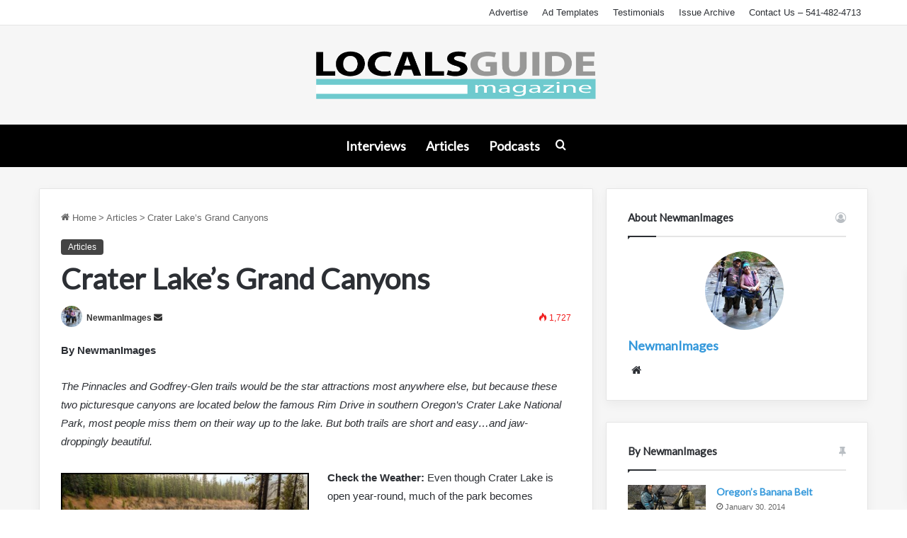

--- FILE ---
content_type: text/html; charset=UTF-8
request_url: http://ashland.oregon.localsguide.com/crater-lakes-grand-canyons
body_size: 18931
content:
<!DOCTYPE html><html lang="en-US" class="" data-skin="light"><head><meta charset="UTF-8" /><link rel="profile" href="https://gmpg.org/xfn/11" /><title>Crater Lake’s Grand Canyons &#8211; Ashland Oregon LocalsGuide</title><meta http-equiv='x-dns-prefetch-control' content='on'><link rel='dns-prefetch' href='//cdnjs.cloudflare.com' /><link rel='dns-prefetch' href='//ajax.googleapis.com' /><link rel='dns-prefetch' href='//fonts.googleapis.com' /><link rel='dns-prefetch' href='//fonts.gstatic.com' /><link rel='dns-prefetch' href='//s.gravatar.com' /><link rel='dns-prefetch' href='//www.google-analytics.com' /><link rel='preload' as='script' href='https://ajax.googleapis.com/ajax/libs/webfont/1/webfont.js'><meta name='robots' content='max-image-preview:large' /><style>img:is([sizes="auto" i], [sizes^="auto," i]) { contain-intrinsic-size: 3000px 1500px }</style><link rel="alternate" type="application/rss+xml" title="Ashland Oregon LocalsGuide &raquo; Feed" href="http://ashland.oregon.localsguide.com/feed" /><link rel="alternate" type="application/rss+xml" title="Ashland Oregon LocalsGuide &raquo; Comments Feed" href="http://ashland.oregon.localsguide.com/comments/feed" /><style type="text/css">:root{
			
					--main-nav-background: #1f2024;
					--main-nav-secondry-background: rgba(0,0,0,0.2);
					--main-nav-primary-color: #0088ff;
					--main-nav-contrast-primary-color: #FFFFFF;
					--main-nav-text-color: #FFFFFF;
					--main-nav-secondry-text-color: rgba(225,255,255,0.5);
					--main-nav-main-border-color: rgba(255,255,255,0.07);
					--main-nav-secondry-border-color: rgba(255,255,255,0.04);
				
			}</style><meta name="viewport" content="width=device-width, initial-scale=1.0" /><link data-minify="1" rel='stylesheet' id='dashicons-css' href='http://ashland.oregon.localsguide.com/wp-content/cache/min/1/wp-includes/css/dashicons.min.css?ver=1769216176' type='text/css' media='all' /><link data-minify="1" rel='stylesheet' id='post-views-counter-frontend-css' href='http://ashland.oregon.localsguide.com/wp-content/cache/autoptimize/css/autoptimize_single_58ba31c7bf3c2d9a75727fecd7ce745f.css?ver=1769216176' type='text/css' media='all' /><style id='wp-emoji-styles-inline-css' type='text/css'>img.wp-smiley, img.emoji {
		display: inline !important;
		border: none !important;
		box-shadow: none !important;
		height: 1em !important;
		width: 1em !important;
		margin: 0 0.07em !important;
		vertical-align: -0.1em !important;
		background: none !important;
		padding: 0 !important;
	}</style><style id='global-styles-inline-css' type='text/css'>:root{--wp--preset--aspect-ratio--square: 1;--wp--preset--aspect-ratio--4-3: 4/3;--wp--preset--aspect-ratio--3-4: 3/4;--wp--preset--aspect-ratio--3-2: 3/2;--wp--preset--aspect-ratio--2-3: 2/3;--wp--preset--aspect-ratio--16-9: 16/9;--wp--preset--aspect-ratio--9-16: 9/16;--wp--preset--color--black: #000000;--wp--preset--color--cyan-bluish-gray: #abb8c3;--wp--preset--color--white: #ffffff;--wp--preset--color--pale-pink: #f78da7;--wp--preset--color--vivid-red: #cf2e2e;--wp--preset--color--luminous-vivid-orange: #ff6900;--wp--preset--color--luminous-vivid-amber: #fcb900;--wp--preset--color--light-green-cyan: #7bdcb5;--wp--preset--color--vivid-green-cyan: #00d084;--wp--preset--color--pale-cyan-blue: #8ed1fc;--wp--preset--color--vivid-cyan-blue: #0693e3;--wp--preset--color--vivid-purple: #9b51e0;--wp--preset--gradient--vivid-cyan-blue-to-vivid-purple: linear-gradient(135deg,rgba(6,147,227,1) 0%,rgb(155,81,224) 100%);--wp--preset--gradient--light-green-cyan-to-vivid-green-cyan: linear-gradient(135deg,rgb(122,220,180) 0%,rgb(0,208,130) 100%);--wp--preset--gradient--luminous-vivid-amber-to-luminous-vivid-orange: linear-gradient(135deg,rgba(252,185,0,1) 0%,rgba(255,105,0,1) 100%);--wp--preset--gradient--luminous-vivid-orange-to-vivid-red: linear-gradient(135deg,rgba(255,105,0,1) 0%,rgb(207,46,46) 100%);--wp--preset--gradient--very-light-gray-to-cyan-bluish-gray: linear-gradient(135deg,rgb(238,238,238) 0%,rgb(169,184,195) 100%);--wp--preset--gradient--cool-to-warm-spectrum: linear-gradient(135deg,rgb(74,234,220) 0%,rgb(151,120,209) 20%,rgb(207,42,186) 40%,rgb(238,44,130) 60%,rgb(251,105,98) 80%,rgb(254,248,76) 100%);--wp--preset--gradient--blush-light-purple: linear-gradient(135deg,rgb(255,206,236) 0%,rgb(152,150,240) 100%);--wp--preset--gradient--blush-bordeaux: linear-gradient(135deg,rgb(254,205,165) 0%,rgb(254,45,45) 50%,rgb(107,0,62) 100%);--wp--preset--gradient--luminous-dusk: linear-gradient(135deg,rgb(255,203,112) 0%,rgb(199,81,192) 50%,rgb(65,88,208) 100%);--wp--preset--gradient--pale-ocean: linear-gradient(135deg,rgb(255,245,203) 0%,rgb(182,227,212) 50%,rgb(51,167,181) 100%);--wp--preset--gradient--electric-grass: linear-gradient(135deg,rgb(202,248,128) 0%,rgb(113,206,126) 100%);--wp--preset--gradient--midnight: linear-gradient(135deg,rgb(2,3,129) 0%,rgb(40,116,252) 100%);--wp--preset--font-size--small: 13px;--wp--preset--font-size--medium: 20px;--wp--preset--font-size--large: 36px;--wp--preset--font-size--x-large: 42px;--wp--preset--spacing--20: 0.44rem;--wp--preset--spacing--30: 0.67rem;--wp--preset--spacing--40: 1rem;--wp--preset--spacing--50: 1.5rem;--wp--preset--spacing--60: 2.25rem;--wp--preset--spacing--70: 3.38rem;--wp--preset--spacing--80: 5.06rem;--wp--preset--shadow--natural: 6px 6px 9px rgba(0, 0, 0, 0.2);--wp--preset--shadow--deep: 12px 12px 50px rgba(0, 0, 0, 0.4);--wp--preset--shadow--sharp: 6px 6px 0px rgba(0, 0, 0, 0.2);--wp--preset--shadow--outlined: 6px 6px 0px -3px rgba(255, 255, 255, 1), 6px 6px rgba(0, 0, 0, 1);--wp--preset--shadow--crisp: 6px 6px 0px rgba(0, 0, 0, 1);}:where(.is-layout-flex){gap: 0.5em;}:where(.is-layout-grid){gap: 0.5em;}body .is-layout-flex{display: flex;}.is-layout-flex{flex-wrap: wrap;align-items: center;}.is-layout-flex > :is(*, div){margin: 0;}body .is-layout-grid{display: grid;}.is-layout-grid > :is(*, div){margin: 0;}:where(.wp-block-columns.is-layout-flex){gap: 2em;}:where(.wp-block-columns.is-layout-grid){gap: 2em;}:where(.wp-block-post-template.is-layout-flex){gap: 1.25em;}:where(.wp-block-post-template.is-layout-grid){gap: 1.25em;}.has-black-color{color: var(--wp--preset--color--black) !important;}.has-cyan-bluish-gray-color{color: var(--wp--preset--color--cyan-bluish-gray) !important;}.has-white-color{color: var(--wp--preset--color--white) !important;}.has-pale-pink-color{color: var(--wp--preset--color--pale-pink) !important;}.has-vivid-red-color{color: var(--wp--preset--color--vivid-red) !important;}.has-luminous-vivid-orange-color{color: var(--wp--preset--color--luminous-vivid-orange) !important;}.has-luminous-vivid-amber-color{color: var(--wp--preset--color--luminous-vivid-amber) !important;}.has-light-green-cyan-color{color: var(--wp--preset--color--light-green-cyan) !important;}.has-vivid-green-cyan-color{color: var(--wp--preset--color--vivid-green-cyan) !important;}.has-pale-cyan-blue-color{color: var(--wp--preset--color--pale-cyan-blue) !important;}.has-vivid-cyan-blue-color{color: var(--wp--preset--color--vivid-cyan-blue) !important;}.has-vivid-purple-color{color: var(--wp--preset--color--vivid-purple) !important;}.has-black-background-color{background-color: var(--wp--preset--color--black) !important;}.has-cyan-bluish-gray-background-color{background-color: var(--wp--preset--color--cyan-bluish-gray) !important;}.has-white-background-color{background-color: var(--wp--preset--color--white) !important;}.has-pale-pink-background-color{background-color: var(--wp--preset--color--pale-pink) !important;}.has-vivid-red-background-color{background-color: var(--wp--preset--color--vivid-red) !important;}.has-luminous-vivid-orange-background-color{background-color: var(--wp--preset--color--luminous-vivid-orange) !important;}.has-luminous-vivid-amber-background-color{background-color: var(--wp--preset--color--luminous-vivid-amber) !important;}.has-light-green-cyan-background-color{background-color: var(--wp--preset--color--light-green-cyan) !important;}.has-vivid-green-cyan-background-color{background-color: var(--wp--preset--color--vivid-green-cyan) !important;}.has-pale-cyan-blue-background-color{background-color: var(--wp--preset--color--pale-cyan-blue) !important;}.has-vivid-cyan-blue-background-color{background-color: var(--wp--preset--color--vivid-cyan-blue) !important;}.has-vivid-purple-background-color{background-color: var(--wp--preset--color--vivid-purple) !important;}.has-black-border-color{border-color: var(--wp--preset--color--black) !important;}.has-cyan-bluish-gray-border-color{border-color: var(--wp--preset--color--cyan-bluish-gray) !important;}.has-white-border-color{border-color: var(--wp--preset--color--white) !important;}.has-pale-pink-border-color{border-color: var(--wp--preset--color--pale-pink) !important;}.has-vivid-red-border-color{border-color: var(--wp--preset--color--vivid-red) !important;}.has-luminous-vivid-orange-border-color{border-color: var(--wp--preset--color--luminous-vivid-orange) !important;}.has-luminous-vivid-amber-border-color{border-color: var(--wp--preset--color--luminous-vivid-amber) !important;}.has-light-green-cyan-border-color{border-color: var(--wp--preset--color--light-green-cyan) !important;}.has-vivid-green-cyan-border-color{border-color: var(--wp--preset--color--vivid-green-cyan) !important;}.has-pale-cyan-blue-border-color{border-color: var(--wp--preset--color--pale-cyan-blue) !important;}.has-vivid-cyan-blue-border-color{border-color: var(--wp--preset--color--vivid-cyan-blue) !important;}.has-vivid-purple-border-color{border-color: var(--wp--preset--color--vivid-purple) !important;}.has-vivid-cyan-blue-to-vivid-purple-gradient-background{background: var(--wp--preset--gradient--vivid-cyan-blue-to-vivid-purple) !important;}.has-light-green-cyan-to-vivid-green-cyan-gradient-background{background: var(--wp--preset--gradient--light-green-cyan-to-vivid-green-cyan) !important;}.has-luminous-vivid-amber-to-luminous-vivid-orange-gradient-background{background: var(--wp--preset--gradient--luminous-vivid-amber-to-luminous-vivid-orange) !important;}.has-luminous-vivid-orange-to-vivid-red-gradient-background{background: var(--wp--preset--gradient--luminous-vivid-orange-to-vivid-red) !important;}.has-very-light-gray-to-cyan-bluish-gray-gradient-background{background: var(--wp--preset--gradient--very-light-gray-to-cyan-bluish-gray) !important;}.has-cool-to-warm-spectrum-gradient-background{background: var(--wp--preset--gradient--cool-to-warm-spectrum) !important;}.has-blush-light-purple-gradient-background{background: var(--wp--preset--gradient--blush-light-purple) !important;}.has-blush-bordeaux-gradient-background{background: var(--wp--preset--gradient--blush-bordeaux) !important;}.has-luminous-dusk-gradient-background{background: var(--wp--preset--gradient--luminous-dusk) !important;}.has-pale-ocean-gradient-background{background: var(--wp--preset--gradient--pale-ocean) !important;}.has-electric-grass-gradient-background{background: var(--wp--preset--gradient--electric-grass) !important;}.has-midnight-gradient-background{background: var(--wp--preset--gradient--midnight) !important;}.has-small-font-size{font-size: var(--wp--preset--font-size--small) !important;}.has-medium-font-size{font-size: var(--wp--preset--font-size--medium) !important;}.has-large-font-size{font-size: var(--wp--preset--font-size--large) !important;}.has-x-large-font-size{font-size: var(--wp--preset--font-size--x-large) !important;}
:where(.wp-block-post-template.is-layout-flex){gap: 1.25em;}:where(.wp-block-post-template.is-layout-grid){gap: 1.25em;}
:where(.wp-block-columns.is-layout-flex){gap: 2em;}:where(.wp-block-columns.is-layout-grid){gap: 2em;}
:root :where(.wp-block-pullquote){font-size: 1.5em;line-height: 1.6;}</style><link rel='stylesheet' id='tie-css-base-css' href='http://ashland.oregon.localsguide.com/wp-content/themes/jannah/assets/css/base.min.css?ver=6.2.0' type='text/css' media='all' /><link rel='stylesheet' id='tie-css-styles-css' href='http://ashland.oregon.localsguide.com/wp-content/themes/jannah/assets/css/style.min.css?ver=6.2.0' type='text/css' media='all' /><link rel='stylesheet' id='tie-css-widgets-css' href='http://ashland.oregon.localsguide.com/wp-content/themes/jannah/assets/css/widgets.min.css?ver=6.2.0' type='text/css' media='all' /><link data-minify="1" rel='stylesheet' id='tie-css-helpers-css' href='http://ashland.oregon.localsguide.com/wp-content/cache/min/1/wp-content/themes/jannah/assets/css/helpers.min.css?ver=1769216176' type='text/css' media='all' /><link data-minify="1" rel='stylesheet' id='tie-fontawesome5-css' href='http://ashland.oregon.localsguide.com/wp-content/cache/autoptimize/css/autoptimize_single_eb4609200684e9d98c77a8e6e20024f5.css?ver=1769216176' type='text/css' media='all' /><link data-minify="1" rel='stylesheet' id='tie-css-ilightbox-css' href='http://ashland.oregon.localsguide.com/wp-content/cache/autoptimize/css/autoptimize_single_2473551759595d5498bcc5d48f10d7c1.css?ver=1769216176' type='text/css' media='all' /><link rel='stylesheet' id='tie-css-shortcodes-css' href='http://ashland.oregon.localsguide.com/wp-content/themes/jannah/assets/css/plugins/shortcodes.min.css?ver=6.2.0' type='text/css' media='all' /><link rel='stylesheet' id='tie-css-single-css' href='http://ashland.oregon.localsguide.com/wp-content/themes/jannah/assets/css/single.min.css?ver=6.2.0' type='text/css' media='all' /><link rel='stylesheet' id='tie-css-print-css' href='http://ashland.oregon.localsguide.com/wp-content/cache/autoptimize/css/autoptimize_single_709890adda466323ed449c6d2542a4bc.css?ver=6.2.0' type='text/css' media='print' /><link data-minify="1" rel='stylesheet' id='sib-front-css-css' href='http://ashland.oregon.localsguide.com/wp-content/cache/autoptimize/css/autoptimize_single_2751d5d2e82971ff97dc2157f5a29376.css?ver=1769216176' type='text/css' media='all' /><style id='sib-front-css-inline-css' type='text/css'>.wf-active .logo-text,.wf-active h1,.wf-active h2,.wf-active h3,.wf-active h4,.wf-active h5,.wf-active h6,.wf-active .the-subtitle{font-family: 'Lato';}.wf-active #main-nav .main-menu > ul > li > a{font-family: 'Lato';}#main-nav .main-menu > ul > li > a{font-size: 18px;}#tie-body{background-color: #ffffff;}:root:root{--brand-color: #444444;--dark-brand-color: #121212;--bright-color: #FFFFFF;--base-color: #2c2f34;}#reading-position-indicator{box-shadow: 0 0 10px rgba( 68,68,68,0.7);}:root:root{--brand-color: #444444;--dark-brand-color: #121212;--bright-color: #FFFFFF;--base-color: #2c2f34;}#reading-position-indicator{box-shadow: 0 0 10px rgba( 68,68,68,0.7);}.tie-weather-widget.widget,.container-wrapper{box-shadow: 0 5px 15px 0 rgba(0,0,0,0.05);}.dark-skin .tie-weather-widget.widget,.dark-skin .container-wrapper{box-shadow: 0 5px 15px 0 rgba(0,0,0,0.2);}.main-slider .slide-bg,.main-slider .slide{background-position: center center;}a,body .entry a,.dark-skin body .entry a,.comment-list .comment-content a{color: #3498db;}a:hover,body .entry a:hover,.dark-skin body .entry a:hover,.comment-list .comment-content a:hover{color: #35bcdd;}#content a:hover{text-decoration: underline !important;}#main-nav,#main-nav .menu-sub-content,#main-nav .comp-sub-menu,#main-nav .guest-btn:not(:hover),#main-nav ul.cats-vertical li a.is-active,#main-nav ul.cats-vertical li a:hover,#autocomplete-suggestions.search-in-main-nav{background-color: #000000;}#main-nav{border-width: 0;}#theme-header #main-nav:not(.fixed-nav){bottom: 0;}#main-nav .icon-basecloud-bg:after{color: #000000;}#autocomplete-suggestions.search-in-main-nav{border-color: rgba(255,255,255,0.07);}.main-nav-boxed #main-nav .main-menu-wrapper{border-width: 0;}#tie-wrapper #theme-header{background-color: #f6f6f6;}#logo.text-logo a,#logo.text-logo a:hover{color: #000000;}@media (max-width: 991px){#tie-wrapper #theme-header .logo-container.fixed-nav{background-color: rgba(246,246,246,0.95);}}@media (max-width: 991px){#tie-wrapper #theme-header .logo-container{background-color: #f6f6f6;}}#tie-container #tie-wrapper,.post-layout-8 #content{background-color: #f6f6f6;}#footer{background-color: #ffffff;}#site-info{background-color: #f6f6f6;}#footer .posts-list-counter .posts-list-items li.widget-post-list:before{border-color: #ffffff;}#footer .timeline-widget a .date:before{border-color: rgba(255,255,255,0.8);}#footer .footer-boxed-widget-area,#footer textarea,#footer input:not([type=submit]),#footer select,#footer code,#footer kbd,#footer pre,#footer samp,#footer .show-more-button,#footer .slider-links .tie-slider-nav span,#footer #wp-calendar,#footer #wp-calendar tbody td,#footer #wp-calendar thead th,#footer .widget.buddypress .item-options a{border-color: rgba(0,0,0,0.1);}#footer .social-statistics-widget .white-bg li.social-icons-item a,#footer .widget_tag_cloud .tagcloud a,#footer .latest-tweets-widget .slider-links .tie-slider-nav span,#footer .widget_layered_nav_filters a{border-color: rgba(0,0,0,0.1);}#footer .social-statistics-widget .white-bg li:before{background: rgba(0,0,0,0.1);}.site-footer #wp-calendar tbody td{background: rgba(0,0,0,0.02);}#footer .white-bg .social-icons-item a span.followers span,#footer .circle-three-cols .social-icons-item a .followers-num,#footer .circle-three-cols .social-icons-item a .followers-name{color: rgba(0,0,0,0.8);}#footer .timeline-widget ul:before,#footer .timeline-widget a:not(:hover) .date:before{background-color: #e1e1e1;}#footer .widget-title,#footer .widget-title a:not(:hover){color: #333333;}#footer,#footer textarea,#footer input:not([type='submit']),#footer select,#footer #wp-calendar tbody,#footer .tie-slider-nav li span:not(:hover),#footer .widget_categories li a:before,#footer .widget_product_categories li a:before,#footer .widget_layered_nav li a:before,#footer .widget_archive li a:before,#footer .widget_nav_menu li a:before,#footer .widget_meta li a:before,#footer .widget_pages li a:before,#footer .widget_recent_entries li a:before,#footer .widget_display_forums li a:before,#footer .widget_display_views li a:before,#footer .widget_rss li a:before,#footer .widget_display_stats dt:before,#footer .subscribe-widget-content h3,#footer .about-author .social-icons a:not(:hover) span{color: #555555;}#footer post-widget-body .meta-item,#footer .post-meta,#footer .stream-title,#footer.dark-skin .timeline-widget .date,#footer .wp-caption .wp-caption-text,#footer .rss-date{color: rgba(85,85,85,0.7);}#footer input::-moz-placeholder{color: #555555;}#footer input:-moz-placeholder{color: #555555;}#footer input:-ms-input-placeholder{color: #555555;}#footer input::-webkit-input-placeholder{color: #555555;}.site-footer.dark-skin a:not(:hover){color: #333333;}.site-footer.dark-skin a:hover,#footer .stars-rating-active,#footer .twitter-icon-wrap span,.block-head-4.magazine2 #footer .tabs li a{color: #f28776;}#footer .circle_bar{stroke: #f28776;}#footer .widget.buddypress .item-options a.selected,#footer .widget.buddypress .item-options a.loading,#footer .tie-slider-nav span:hover,.block-head-4.magazine2 #footer .tabs{border-color: #f28776;}.magazine2:not(.block-head-4) #footer .tabs a:hover,.magazine2:not(.block-head-4) #footer .tabs .active a,.magazine1 #footer .tabs a:hover,.magazine1 #footer .tabs .active a,.block-head-4.magazine2 #footer .tabs.tabs .active a,.block-head-4.magazine2 #footer .tabs > .active a:before,.block-head-4.magazine2 #footer .tabs > li.active:nth-child(n) a:after,#footer .digital-rating-static,#footer .timeline-widget li a:hover .date:before,#footer #wp-calendar #today,#footer .posts-list-counter .posts-list-items li.widget-post-list:before,#footer .cat-counter span,#footer.dark-skin .the-global-title:after,#footer .button,#footer [type='submit'],#footer .spinner > div,#footer .widget.buddypress .item-options a.selected,#footer .widget.buddypress .item-options a.loading,#footer .tie-slider-nav span:hover,#footer .fullwidth-area .tagcloud a:hover{background-color: #f28776;color: #FFFFFF;}.block-head-4.magazine2 #footer .tabs li a:hover{color: #d46958;}.block-head-4.magazine2 #footer .tabs.tabs .active a:hover,#footer .widget.buddypress .item-options a.selected,#footer .widget.buddypress .item-options a.loading,#footer .tie-slider-nav span:hover{color: #FFFFFF !important;}#footer .button:hover,#footer [type='submit']:hover{background-color: #d46958;color: #FFFFFF;}#site-info,#site-info ul.social-icons li a:not(:hover) span{color: #555555;}#footer .site-info a:not(:hover){color: #333333;}#footer .site-info a:hover{color: #000000;}.tie-cat-1771,.tie-cat-item-1771 > span{background-color:#e67e22 !important;color:#FFFFFF !important;}.tie-cat-1771:after{border-top-color:#e67e22 !important;}.tie-cat-1771:hover{background-color:#c86004 !important;}.tie-cat-1771:hover:after{border-top-color:#c86004 !important;}.tie-cat-1779,.tie-cat-item-1779 > span{background-color:#2ecc71 !important;color:#FFFFFF !important;}.tie-cat-1779:after{border-top-color:#2ecc71 !important;}.tie-cat-1779:hover{background-color:#10ae53 !important;}.tie-cat-1779:hover:after{border-top-color:#10ae53 !important;}.tie-cat-1783,.tie-cat-item-1783 > span{background-color:#9b59b6 !important;color:#FFFFFF !important;}.tie-cat-1783:after{border-top-color:#9b59b6 !important;}.tie-cat-1783:hover{background-color:#7d3b98 !important;}.tie-cat-1783:hover:after{border-top-color:#7d3b98 !important;}.tie-cat-1785,.tie-cat-item-1785 > span{background-color:#34495e !important;color:#FFFFFF !important;}.tie-cat-1785:after{border-top-color:#34495e !important;}.tie-cat-1785:hover{background-color:#162b40 !important;}.tie-cat-1785:hover:after{border-top-color:#162b40 !important;}.tie-cat-1787,.tie-cat-item-1787 > span{background-color:#795548 !important;color:#FFFFFF !important;}.tie-cat-1787:after{border-top-color:#795548 !important;}.tie-cat-1787:hover{background-color:#5b372a !important;}.tie-cat-1787:hover:after{border-top-color:#5b372a !important;}.tie-cat-1788,.tie-cat-item-1788 > span{background-color:#4CAF50 !important;color:#FFFFFF !important;}.tie-cat-1788:after{border-top-color:#4CAF50 !important;}.tie-cat-1788:hover{background-color:#2e9132 !important;}.tie-cat-1788:hover:after{border-top-color:#2e9132 !important;}@media (max-width: 991px){.side-aside.dark-skin{background-image: url(https://ashland.oregon.localsguide.com/wp-content/uploads/2021/09/mobile.jpg);background-repeat: no-repeat;background-size: cover; background-attachment: fixed;}}</style> <script defer type="text/javascript" src="http://ashland.oregon.localsguide.com/wp-includes/js/jquery/jquery.min.js?ver=3.7.1" id="jquery-core-js"></script> <script defer type="text/javascript" src="http://ashland.oregon.localsguide.com/wp-includes/js/jquery/jquery-migrate.min.js?ver=3.4.1" id="jquery-migrate-js"></script> <script defer id="sib-front-js-js-extra" src="[data-uri]"></script> <script defer data-minify="1" type="text/javascript" src="http://ashland.oregon.localsguide.com/wp-content/cache/autoptimize/js/autoptimize_single_93846ad42fd94f27a738d8653c2ee2f6.js?ver=1769216176" id="sib-front-js-js"></script> <link rel="https://api.w.org/" href="http://ashland.oregon.localsguide.com/wp-json/" /><link rel="alternate" title="JSON" type="application/json" href="http://ashland.oregon.localsguide.com/wp-json/wp/v2/posts/11702" /><link rel="EditURI" type="application/rsd+xml" title="RSD" href="http://ashland.oregon.localsguide.com/xmlrpc.php?rsd" /><meta name="generator" content="WordPress 6.8.3" /><link rel="canonical" href="http://ashland.oregon.localsguide.com/crater-lakes-grand-canyons" /><link rel='shortlink' href='http://ashland.oregon.localsguide.com/?p=11702' /><link rel="alternate" title="oEmbed (JSON)" type="application/json+oembed" href="http://ashland.oregon.localsguide.com/wp-json/oembed/1.0/embed?url=http%3A%2F%2Fashland.oregon.localsguide.com%2Fcrater-lakes-grand-canyons" /><link rel="alternate" title="oEmbed (XML)" type="text/xml+oembed" href="http://ashland.oregon.localsguide.com/wp-json/oembed/1.0/embed?url=http%3A%2F%2Fashland.oregon.localsguide.com%2Fcrater-lakes-grand-canyons&#038;format=xml" /><meta name="description" content="By NewmanImages The Pinnacles and Godfrey-Glen trails would be the star attractions most anywhere else, but because these two picturesque canyons are" /><meta http-equiv="X-UA-Compatible" content="IE=edge"><meta name="theme-color" content="#f6f6f6" /><script defer data-minify="1" type="text/javascript" src="http://ashland.oregon.localsguide.com/wp-content/cache/autoptimize/js/autoptimize_single_b63584181de92dd23cfca23738e4e306.js?ver=1769216176"></script> <script defer src="[data-uri]"></script><script defer data-minify="1" type="text/javascript" src="http://ashland.oregon.localsguide.com/wp-content/cache/min/1/sdk/1.1/wonderpush-loader.min.js?ver=1769216177"></script> <script defer src="[data-uri]"></script><link rel="icon" href="http://ashland.oregon.localsguide.com/wp-content/uploads/2024/04/cropped-localsguide-logo-32x32.png" sizes="32x32" /><link rel="icon" href="http://ashland.oregon.localsguide.com/wp-content/uploads/2024/04/cropped-localsguide-logo-192x192.png" sizes="192x192" /><link rel="apple-touch-icon" href="http://ashland.oregon.localsguide.com/wp-content/uploads/2024/04/cropped-localsguide-logo-180x180.png" /><meta name="msapplication-TileImage" content="http://ashland.oregon.localsguide.com/wp-content/uploads/2024/04/cropped-localsguide-logo-270x270.png" /><meta name="generator" content="AccelerateWP 3.20.0.3-1.1-32" data-wpr-features="wpr_minify_js wpr_minify_css wpr_desktop wpr_dns_prefetch" /></head><body id="tie-body" class="wp-singular post-template-default single single-post postid-11702 single-format-standard wp-theme-jannah tie-no-js wrapper-has-shadow block-head-1 magazine1 is-thumb-overlay-disabled is-desktop is-header-layout-2 sidebar-right has-sidebar post-layout-2 narrow-title-narrow-media has-mobile-share post-has-toggle hide_share_post_top hide_share_post_bottom"><div data-rocket-location-hash="e5b8de42769b3d7311e4c77717550b26" class="background-overlay"><div data-rocket-location-hash="20f4eca15480f982a53dda1cb4873ede" id="tie-container" class="site tie-container"><div data-rocket-location-hash="3cd18522b647fd3b2d7c4710f4fe6515" id="tie-wrapper"><header id="theme-header" class="theme-header header-layout-2 main-nav-dark main-nav-default-dark main-nav-below no-stream-item top-nav-active top-nav-light top-nav-default-light top-nav-above has-normal-width-logo mobile-header-default"><nav id="top-nav" data-skin="search-in-top-nav" class="has-menu top-nav header-nav live-search-parent" aria-label="Secondary Navigation"><div class="container"><div class="topbar-wrapper"><div class="tie-alignleft"></div><div class="tie-alignright"><div class="top-menu header-menu"><ul id="menu-top-navigation-live" class="menu"><li id="menu-item-40358" class="menu-item menu-item-type-post_type menu-item-object-page menu-item-40358"><a href="http://ashland.oregon.localsguide.com/rate-card">Advertise</a></li><li id="menu-item-40361" class="menu-item menu-item-type-custom menu-item-object-custom menu-item-40361"><a href="https://ashland.oregon.localsguide.com/ad-templates">Ad Templates</a></li><li id="menu-item-6000" class="menu-item menu-item-type-post_type menu-item-object-page menu-item-6000"><a href="http://ashland.oregon.localsguide.com/testimonials">Testimonials</a></li><li id="menu-item-43193" class="menu-item menu-item-type-taxonomy menu-item-object-category menu-item-43193"><a href="http://ashland.oregon.localsguide.com/category/issue-archive">Issue Archive</a></li><li id="menu-item-40374" class="menu-item menu-item-type-post_type menu-item-object-page menu-item-40374"><a href="http://ashland.oregon.localsguide.com/contact-us">Contact Us &#8211; 541-482-4713</a></li></ul></div></div></div></div></nav><div class="container header-container"><div class="tie-row logo-row"><div class="logo-wrapper"><div class="tie-col-md-4 logo-container clearfix"><div id="logo" class="image-logo" style="margin-top: 20px; margin-bottom: 20px;"> <a title="Ashland, Oregon - LocalsGuide" href="http://ashland.oregon.localsguide.com/"> <picture class="tie-logo-default tie-logo-picture"> <source class="tie-logo-source-default tie-logo-source" srcset="https://ashland.oregon.localsguide.com/wp-content/uploads/2021/09/new_locals_guide_logo.png"> <img class="tie-logo-img-default tie-logo-img" src="https://ashland.oregon.localsguide.com/wp-content/uploads/2021/09/new_locals_guide_logo.png" alt="Ashland, Oregon - LocalsGuide" width="300" height="100" style="max-height:100px; width: auto;" /> </picture> </a></div><div id="mobile-header-components-area_2" class="mobile-header-components"><ul class="components"><li class="mobile-component_menu custom-menu-link"><a href="#" id="mobile-menu-icon" class=""><span class="tie-mobile-menu-icon nav-icon is-layout-1"></span><span class="screen-reader-text">Menu</span></a></li></ul></div></div></div></div></div><div class="main-nav-wrapper"><nav id="main-nav" data-skin="search-in-main-nav" class="main-nav header-nav live-search-parent"  aria-label="Primary Navigation"><div class="container"><div class="main-menu-wrapper"><div id="menu-components-wrap"><div class="main-menu main-menu-wrap tie-alignleft"><div id="main-nav-menu" class="main-menu header-menu"><ul id="menu-new-main-live" class="menu"><li id="menu-item-37662" class="menu-item menu-item-type-taxonomy menu-item-object-category menu-item-37662"><a href="http://ashland.oregon.localsguide.com/category/interviews">Interviews</a></li><li id="menu-item-37758" class="menu-item menu-item-type-custom menu-item-object-custom menu-item-37758"><a href="https://ashland.oregon.localsguide.com/category/articles">Articles</a></li><li id="menu-item-38482" class="menu-item menu-item-type-custom menu-item-object-custom menu-item-38482"><a href="https://ashland.oregon.localsguide.com/category/podcasts">Podcasts</a></li></ul></div></div><ul class="components"><li class="search-compact-icon menu-item custom-menu-link"> <a href="#" class="tie-search-trigger"> <span class="tie-icon-search tie-search-icon" aria-hidden="true"></span> <span class="screen-reader-text">Search for</span> </a></li></ul></div></div></div><div data-rocket-location-hash="253f66c078e60c1ff47eb4c31e078dfe" id="reading-position-indicator"></div></nav></div></header><div id="content" class="site-content container"><div id="main-content-row" class="tie-row main-content-row"><div class="main-content tie-col-md-8 tie-col-xs-12" role="main"><article id="the-post" class="container-wrapper post-content tie-standard"><header class="entry-header-outer"><nav id="breadcrumb"><a href="http://ashland.oregon.localsguide.com/"><span class="tie-icon-home" aria-hidden="true"></span> Home</a><em class="delimiter">&gt;</em><a href="http://ashland.oregon.localsguide.com/category/articles">Articles</a><em class="delimiter">&gt;</em><span class="current">Crater Lake’s Grand Canyons</span></nav><script type="application/ld+json">{"@context":"http:\/\/schema.org","@type":"BreadcrumbList","@id":"#Breadcrumb","itemListElement":[{"@type":"ListItem","position":1,"item":{"name":"Home","@id":"http:\/\/ashland.oregon.localsguide.com\/"}},{"@type":"ListItem","position":2,"item":{"name":"Articles","@id":"http:\/\/ashland.oregon.localsguide.com\/category\/articles"}}]}</script> <div class="entry-header"> <span class="post-cat-wrap"><a class="post-cat tie-cat-96" href="http://ashland.oregon.localsguide.com/category/articles">Articles</a></span><h1 class="post-title entry-title"> Crater Lake’s Grand Canyons</h1><div class="single-post-meta post-meta clearfix"><span class="author-meta single-author with-avatars"><span class="meta-item meta-author-wrapper meta-author-2317"> <span class="meta-author-avatar"> <a href="http://ashland.oregon.localsguide.com/author/newmanimages"><img alt='Photo of NewmanImages' src='https://secure.gravatar.com/avatar/a360f7917bf757e6d21fee3f9ede93291d769dcbd4b556053053e875dd00db26?s=140&#038;r=r' srcset='https://secure.gravatar.com/avatar/a360f7917bf757e6d21fee3f9ede93291d769dcbd4b556053053e875dd00db26?s=280&#038;r=r 2x' class='avatar avatar-140 photo' height='140' width='140' decoding='async'/></a> </span> <span class="meta-author"><a href="http://ashland.oregon.localsguide.com/author/newmanimages" class="author-name tie-icon" title="NewmanImages">NewmanImages</a></span> <a href="mailto:jaynomad@hotmail.com" class="author-email-link" target="_blank" rel="nofollow noopener" title="Send an email"> <span class="tie-icon-envelope" aria-hidden="true"></span> <span class="screen-reader-text">Send an email</span> </a> </span></span><div class="tie-alignright"><span class="meta-views meta-item very-hot"><span class="tie-icon-fire" aria-hidden="true"></span> 1,726 </span></div></div></div></header><div class="entry-content entry clearfix"><p><strong>By NewmanImages</strong></p><p><em>The Pinnacles and Godfrey-Glen trails would be the star attractions most anywhere else, but because these two picturesque canyons are located below the famous Rim Drive in southern Oregon&#8217;s Crater Lake National Park, most people miss them on their way up to the lake. But both trails are short and easy…and jaw-droppingly beautiful.</em></p><figure id="attachment_11711" aria-describedby="caption-attachment-11711" style="width: 350px" class="wp-caption alignleft"><a href="http://ashland.oregon.localsguide.com/wp-content/uploads/2013/09/Godfrey-Glen-Trail.jpg" target="_blank" rel="noopener"><img fetchpriority="high" decoding="async" class="size-full wp-image-11711 " style="border: 2px solid black;" alt="Godfrey Glen Trail" src="http://ashland.oregon.localsguide.com/wp-content/uploads/2013/09/Godfrey-Glen-Trail-e1380611497942.jpg" width="350" height="234" srcset="http://ashland.oregon.localsguide.com/wp-content/uploads/2013/09/Godfrey-Glen-Trail-e1380611497942.jpg 350w, http://ashland.oregon.localsguide.com/wp-content/uploads/2013/09/Godfrey-Glen-Trail-e1380611497942-230x154.jpg 230w" sizes="(max-width: 350px) 100vw, 350px" /></a><figcaption id="caption-attachment-11711" class="wp-caption-text">Godfrey Glen</figcaption></figure><p><strong>Check the Weather: </strong>Even though Crater Lake is open year-round, much of the park becomes inaccessible when the first significant snowfall occurs. This usually doesn’t occur until mid-October to early November, but every year is different, so before you go, Google “Current Conditions” at Crater Lake National Park. Check the forecast as well, even if it’s warm and sunny in Ashland, snow could be falling on Crater Lake. But if it’s a nice day up there, set out early so you can hike both trails and drive around the entire lake.</p><p><strong>Godfrey Glen:</strong> Directions to both trails will be handed to you when you pay the entrance fee ($10 per car). If there’s no one in the booth, here are simple directions: The trail head for Godfrey Glen is just over a mile past the south entrance from Highway 62. The one-mile loop trail is accessible until late in the year, but a deep snow can make it tough to hike. It’s mostly level, but be careful along the edges of the high cliffs. (And this dirt trail is wheelchair accessible, with assistance.)</p><figure id="attachment_11712" aria-describedby="caption-attachment-11712" style="width: 234px" class="wp-caption alignright"><a href="http://ashland.oregon.localsguide.com/wp-content/uploads/2013/09/The-Pinnacles.jpg" target="_blank" rel="noopener"><img decoding="async" class="size-full wp-image-11712 " style="border: 2px solid black;" alt="The Pinnacles" src="http://ashland.oregon.localsguide.com/wp-content/uploads/2013/09/The-Pinnacles-e1380611675652.jpg" width="234" height="350" srcset="http://ashland.oregon.localsguide.com/wp-content/uploads/2013/09/The-Pinnacles-e1380611675652.jpg 234w, http://ashland.oregon.localsguide.com/wp-content/uploads/2013/09/The-Pinnacles-e1380611675652-154x230.jpg 154w" sizes="(max-width: 234px) 100vw, 234px" /></a><figcaption id="caption-attachment-11712" class="wp-caption-text">The Pinnacles</figcaption></figure><p><strong><br /> The Pinnacles:</strong> This trail usually closes sometime in October, but if the snows are late, then early November. After hiking Godfrey Glen, you can either drive directly up to Rim Drive, go all the way around the lake and see the Pinnacles on your way back down. Or you can take a shortcut by going right on Rim Drive East about a mile past the Godfrey Glen trail head. If Rim Drive East is closed, so is the Pinnacles trail. If not, drive about eight miles until you reach the Pinnacles Spur Road, then go right and drive six more miles to the road’s end. There’s a viewing platform and a short trail (0.7 miles) that offers several spectacular views of these odd formations.</p><p><strong>The Geology:</strong> Both canyons formed 7,700 years ago when the cataclysmic eruption of Mt. Mazama created Crater Lake. After the mountain exploded, raging rivers of hot ash and lava sliced their way through the landscape. Over time, the lava closest to the surface of these rivers began to cool and harden. As it did, the boiling magma flowing underneath created hot, gassy vents called fumaroles. Minerals in the ash gradually hardened into chimneys around the fumaroles. Rivers of water eventually replaced the lava and eroded the softer ash from the canyon walls, leaving these fossilized fumaroles behind. They sure are a sight to see! (And the lake is quite pretty, too.)</p><p><strong>About NewmanImages</strong><strong><strong>: </strong></strong>We are Jay and Sue Newman, two seasoned weekend wanderers who know where to find beauty in any direction from Ashland. You can find prints and greeting cards of Crater Lake in our booth at the Ashland Artisan Emporium in the Ashland Shopping Center on Highway 66. (Walk in, take a right, go to the 2nd row from the end, we’re the first booth on the right.) Like us on <strong><a title="NewmanImages on Facebook" href="https://www.facebook.com/pages/NewmanImages-Photography/329316897087724?ref=hl" target="_blank" rel="noopener">Facebook</a></strong>. Prints available at <strong><a title="NewmanImages SmugMug" href="http://newmanimages.smugmug.com/" target="_blank" rel="noopener">SmugMug</a></strong>.</p><p>&nbsp;</p><figure id="attachment_11714" aria-describedby="caption-attachment-11714" style="width: 234px" class="wp-caption alignright"><a href="http://ashland.oregon.localsguide.com/wp-content/uploads/2013/09/Godfrey-Glen-Trail-2.jpg" target="_blank" rel="noopener"><img loading="lazy" decoding="async" class="size-full wp-image-11714 " alt="Godfrey Glen Trail 2" src="http://ashland.oregon.localsguide.com/wp-content/uploads/2013/09/Godfrey-Glen-Trail-2-e1380611775296.jpg" width="234" height="350" srcset="http://ashland.oregon.localsguide.com/wp-content/uploads/2013/09/Godfrey-Glen-Trail-2-e1380611775296.jpg 234w, http://ashland.oregon.localsguide.com/wp-content/uploads/2013/09/Godfrey-Glen-Trail-2-e1380611775296-154x230.jpg 154w" sizes="auto, (max-width: 234px) 100vw, 234px" /></a><figcaption id="caption-attachment-11714" class="wp-caption-text">Godfrey Glen</figcaption></figure><p style="text-align: center;"><div class="post-views content-post post-11702 entry-meta load-static"> <span class="post-views-icon dashicons dashicons-chart-bar"></span> <span class="post-views-label">Post Views:</span> <span class="post-views-count">4,084</span></div><div class="post-bottom-meta post-bottom-tags post-tags-modern"><div class="post-bottom-meta-title"><span class="tie-icon-tags" aria-hidden="true"></span> Tags</div><span class="tagcloud"><a href="http://ashland.oregon.localsguide.com/tag/october-2013" rel="tag">October 2013</a></span></div></div><div id="post-extra-info"><div class="theiaStickySidebar"><div class="single-post-meta post-meta clearfix"><span class="author-meta single-author with-avatars"><span class="meta-item meta-author-wrapper meta-author-2317"> <span class="meta-author-avatar"> <a href="http://ashland.oregon.localsguide.com/author/newmanimages"><img alt='Photo of NewmanImages' src='https://secure.gravatar.com/avatar/a360f7917bf757e6d21fee3f9ede93291d769dcbd4b556053053e875dd00db26?s=140&#038;r=r' srcset='https://secure.gravatar.com/avatar/a360f7917bf757e6d21fee3f9ede93291d769dcbd4b556053053e875dd00db26?s=280&#038;r=r 2x' class='avatar avatar-140 photo' height='140' width='140' loading='lazy' decoding='async'/></a> </span> <span class="meta-author"><a href="http://ashland.oregon.localsguide.com/author/newmanimages" class="author-name tie-icon" title="NewmanImages">NewmanImages</a></span> <a href="mailto:jaynomad@hotmail.com" class="author-email-link" target="_blank" rel="nofollow noopener" title="Send an email"> <span class="tie-icon-envelope" aria-hidden="true"></span> <span class="screen-reader-text">Send an email</span> </a> </span></span><div class="tie-alignright"><span class="meta-views meta-item very-hot"><span class="tie-icon-fire" aria-hidden="true"></span> 1,726 </span></div></div></div></div><div class="clearfix"></div> <script id="tie-schema-json" type="application/ld+json">{"@context":"http:\/\/schema.org","@type":"Article","dateCreated":"2013-09-29T20:38:23-07:00","datePublished":"2013-09-29T20:38:23-07:00","dateModified":"2025-04-21T03:50:57-07:00","headline":"Crater Lake\u2019s Grand Canyons","name":"Crater Lake\u2019s Grand Canyons","keywords":"October 2013","url":"http:\/\/ashland.oregon.localsguide.com\/crater-lakes-grand-canyons","description":"By NewmanImages The Pinnacles and Godfrey-Glen trails would be the star attractions most anywhere else, but because these two picturesque canyons are located below the famous Rim Drive in southern Ore","copyrightYear":"2013","articleSection":"Articles","articleBody":"By NewmanImages\r\n\r\nThe Pinnacles and Godfrey-Glen trails would be the star attractions most anywhere else, but because these two picturesque canyons are located below the famous Rim Drive in southern Oregon's Crater Lake National Park, most people miss them on their way up to the lake. But both trails are short and easy\u2026and jaw-droppingly beautiful.\r\n\r\n\r\n\r\nCheck the Weather: Even though Crater Lake is open year-round, much of the park becomes inaccessible when the first significant snowfall occurs. This usually doesn\u2019t occur until mid-October to early November, but every year is different, so before you go, Google \u201cCurrent Conditions\u201d at Crater Lake National Park. Check the forecast as well, even if it\u2019s warm and sunny in Ashland, snow could be falling on Crater Lake. But if it\u2019s a nice day up there, set out early so you can hike both trails and drive around the entire lake.\r\n\r\nGodfrey Glen: Directions to both trails will be handed to you when you pay the entrance fee ($10 per car). If there\u2019s no one in the booth, here are simple directions: The trail head for Godfrey Glen is just over a mile past the south entrance from Highway 62. The one-mile loop trail is accessible until late in the year, but a deep snow can make it tough to hike. It\u2019s mostly level, but be careful along the edges of the high cliffs. (And this dirt trail is wheelchair accessible, with assistance.)\r\n\r\n\r\n\r\n\r\nThe Pinnacles: This trail usually closes sometime in October, but if the snows are late, then early November. After hiking Godfrey Glen, you can either drive directly up to Rim Drive, go all the way around the lake and see the Pinnacles on your way back down. Or you can take a shortcut by going right on Rim Drive East about a mile past the Godfrey Glen trail head. If Rim Drive East is closed, so is the Pinnacles trail. If not, drive about eight miles until you reach the Pinnacles Spur Road, then go right and drive six more miles to the road\u2019s end. There\u2019s a viewing platform and a short trail (0.7 miles) that offers several spectacular views of these odd formations.\r\n\r\nThe Geology: Both canyons formed 7,700 years ago when the cataclysmic eruption of Mt. Mazama created Crater Lake. After the mountain exploded, raging rivers of hot ash and lava sliced their way through the landscape. Over time, the lava closest to the surface of these rivers began to cool and harden. As it did, the boiling magma flowing underneath created hot, gassy vents called fumaroles. Minerals in the ash gradually hardened into chimneys around the fumaroles. Rivers of water eventually replaced the lava and eroded the softer ash from the canyon walls, leaving these fossilized fumaroles behind. They sure are a sight to see! (And the lake is quite pretty, too.)\r\n\r\nAbout NewmanImages: We are Jay and Sue Newman, two seasoned weekend wanderers who know where to find beauty in any direction from Ashland. You can find prints and greeting cards of Crater Lake in our booth at the Ashland Artisan Emporium in the Ashland Shopping Center on Highway 66. (Walk in, take a right, go to the 2nd row from the end, we\u2019re the first booth on the right.) Like us on Facebook. Prints available at SmugMug.\r\n\r\n&nbsp;\r\n\r\n\r\n","publisher":{"@id":"#Publisher","@type":"Organization","name":"Ashland Oregon LocalsGuide","logo":{"@type":"ImageObject","url":"https:\/\/ashland.oregon.localsguide.com\/wp-content\/uploads\/2021\/09\/new_locals_guide_logo.png"},"sameAs":["https:\/\/www.facebook.com\/southernoregonlocalsguide"]},"sourceOrganization":{"@id":"#Publisher"},"copyrightHolder":{"@id":"#Publisher"},"mainEntityOfPage":{"@type":"WebPage","@id":"http:\/\/ashland.oregon.localsguide.com\/crater-lakes-grand-canyons","breadcrumb":{"@id":"#Breadcrumb"}},"author":{"@type":"Person","name":"NewmanImages","url":"http:\/\/ashland.oregon.localsguide.com\/author\/newmanimages"},"image":{"@type":"ImageObject","url":"http:\/\/ashland.oregon.localsguide.com\/wp-content\/uploads\/2013\/09\/The-Pinnacles-e1380611675652.jpg","width":1200,"height":350}}</script> <div class="toggle-post-content clearfix"> <a id="toggle-post-button" class="button" href="#"> Show More <span class="tie-icon-angle-down"></span> </a></div> <script defer src="[data-uri]"></script> <div id="share-buttons-bottom" class="share-buttons share-buttons-bottom"><div class="share-links  icons-text"> <a href="https://www.facebook.com/sharer.php?u=http://ashland.oregon.localsguide.com/crater-lakes-grand-canyons" rel="external noopener nofollow" title="Facebook" target="_blank" class="facebook-share-btn  large-share-button" data-raw="https://www.facebook.com/sharer.php?u={post_link}"> <span class="share-btn-icon tie-icon-facebook"></span> <span class="social-text">Facebook</span> </a> <a href="https://twitter.com/intent/tweet?text=Crater%20Lake%E2%80%99s%20Grand%20Canyons&#038;url=http://ashland.oregon.localsguide.com/crater-lakes-grand-canyons" rel="external noopener nofollow" title="Twitter" target="_blank" class="twitter-share-btn  large-share-button" data-raw="https://twitter.com/intent/tweet?text={post_title}&amp;url={post_link}"> <span class="share-btn-icon tie-icon-twitter"></span> <span class="social-text">Twitter</span> </a> <a href="https://www.linkedin.com/shareArticle?mini=true&#038;url=http://ashland.oregon.localsguide.com/crater-lakes-grand-canyons&#038;title=Crater%20Lake%E2%80%99s%20Grand%20Canyons" rel="external noopener nofollow" title="LinkedIn" target="_blank" class="linkedin-share-btn  large-share-button" data-raw="https://www.linkedin.com/shareArticle?mini=true&amp;url={post_full_link}&amp;title={post_title}"> <span class="share-btn-icon tie-icon-linkedin"></span> <span class="social-text">LinkedIn</span> </a> <a href="https://pinterest.com/pin/create/button/?url=http://ashland.oregon.localsguide.com/crater-lakes-grand-canyons&#038;description=Crater%20Lake%E2%80%99s%20Grand%20Canyons&#038;media=http://ashland.oregon.localsguide.com/wp-content/uploads/2013/09/The-Pinnacles-e1380611675652.jpg" rel="external noopener nofollow" title="Pinterest" target="_blank" class="pinterest-share-btn  large-share-button" data-raw="https://pinterest.com/pin/create/button/?url={post_link}&amp;description={post_title}&amp;media={post_img}"> <span class="share-btn-icon tie-icon-pinterest"></span> <span class="social-text">Pinterest</span> </a> <a href="mailto:?subject=Crater%20Lake%E2%80%99s%20Grand%20Canyons&#038;body=http://ashland.oregon.localsguide.com/crater-lakes-grand-canyons" rel="external noopener nofollow" title="Share via Email" target="_blank" class="email-share-btn  large-share-button" data-raw="mailto:?subject={post_title}&amp;body={post_link}"> <span class="share-btn-icon tie-icon-envelope"></span> <span class="social-text">Share via Email</span> </a> <a href="#" rel="external noopener nofollow" title="Print" target="_blank" class="print-share-btn  large-share-button" data-raw="#"> <span class="share-btn-icon tie-icon-print"></span> <span class="social-text">Print</span> </a></div></div></article><div class="post-components"><div class="about-author container-wrapper about-author-2317"><div class="author-avatar"> <a href="http://ashland.oregon.localsguide.com/author/newmanimages"> <img alt='Photo of NewmanImages' src='https://secure.gravatar.com/avatar/a360f7917bf757e6d21fee3f9ede93291d769dcbd4b556053053e875dd00db26?s=180&#038;r=r' srcset='https://secure.gravatar.com/avatar/a360f7917bf757e6d21fee3f9ede93291d769dcbd4b556053053e875dd00db26?s=360&#038;r=r 2x' class='avatar avatar-180 photo' height='180' width='180' loading='lazy' decoding='async'/> </a></div><div class="author-info"><h3 class="author-name"><a href="http://ashland.oregon.localsguide.com/author/newmanimages">NewmanImages</a></h3><div class="author-bio"></div><ul class="social-icons"><li class="social-icons-item"> <a href="http://www.NewmanImages.com" rel="external noopener nofollow" target="_blank" class="social-link url-social-icon"> <span class="tie-icon-home" aria-hidden="true"></span> <span class="screen-reader-text">Website</span> </a></li></ul></div><div class="clearfix"></div></div><div class="prev-next-post-nav container-wrapper media-overlay"><div class="tie-col-xs-6 prev-post"> <a href="http://ashland.oregon.localsguide.com/just-the-right-time" style="background-image: url(http://ashland.oregon.localsguide.com/wp-content/uploads/2013/07/WEB_Mountain_Meadows-390x220.png)" class="post-thumb" rel="prev"><div class="post-thumb-overlay-wrap"><div class="post-thumb-overlay"> <span class="tie-icon tie-media-icon"></span></div></div> </a> <a href="http://ashland.oregon.localsguide.com/just-the-right-time" rel="prev"><h3 class="post-title">Just the Right Time...</h3> </a></div><div class="tie-col-xs-6 next-post"> <a href="http://ashland.oregon.localsguide.com/discover-the-natural-world-upcoming-northwest-nature-shop-events" style="background-image: url(http://ashland.oregon.localsguide.com/wp-content/uploads/2013/08/northwest-nature-390x220.jpg)" class="post-thumb" rel="next"><div class="post-thumb-overlay-wrap"><div class="post-thumb-overlay"> <span class="tie-icon tie-media-icon"></span></div></div> </a> <a href="http://ashland.oregon.localsguide.com/discover-the-natural-world-upcoming-northwest-nature-shop-events" rel="next"><h3 class="post-title">Discover the Natural World: Upcoming Northwest Nature Shop Events</h3> </a></div></div><div id="related-posts" class="container-wrapper has-extra-post"><div class="mag-box-title the-global-title"><h3>Related Articles</h3></div><div class="related-posts-list"><div class="related-item tie-standard"> <a aria-label="Ashland&#8217;s Fairy Ponds" href="http://ashland.oregon.localsguide.com/ashlands-fairy-ponds" class="post-thumb"><img width="350" height="220" src="http://ashland.oregon.localsguide.com/wp-content/uploads/2013/10/fairy-pools112708_25_web-e1382769019281-350x220.jpg" class="attachment-jannah-image-large size-jannah-image-large wp-post-image" alt="" decoding="async" loading="lazy" srcset="http://ashland.oregon.localsguide.com/wp-content/uploads/2013/10/fairy-pools112708_25_web-e1382769019281-350x220.jpg 350w, http://ashland.oregon.localsguide.com/wp-content/uploads/2013/10/fairy-pools112708_25_web-e1382769019281-320x200.jpg 320w" sizes="auto, (max-width: 350px) 100vw, 350px" /></a><h3 class="post-title"><a href="http://ashland.oregon.localsguide.com/ashlands-fairy-ponds">Ashland&#8217;s Fairy Ponds</a></h3><div class="post-meta clearfix"><span class="date meta-item tie-icon">October 27, 2013</span></div></div><div class="related-item tie-standard"> <a aria-label="The Rogue’s Mightiest Waterfalls" href="http://ashland.oregon.localsguide.com/the-rogues-mightiest-waterfalls" class="post-thumb"><img width="350" height="220" src="http://ashland.oregon.localsguide.com/wp-content/uploads/2013/10/Mill-Creek-Falls-Jay-Newman-e1380613835473-350x220.jpg" class="attachment-jannah-image-large size-jannah-image-large wp-post-image" alt="" decoding="async" loading="lazy" srcset="http://ashland.oregon.localsguide.com/wp-content/uploads/2013/10/Mill-Creek-Falls-Jay-Newman-e1380613835473-350x220.jpg 350w, http://ashland.oregon.localsguide.com/wp-content/uploads/2013/10/Mill-Creek-Falls-Jay-Newman-e1380613835473-320x200.jpg 320w" sizes="auto, (max-width: 350px) 100vw, 350px" /></a><h3 class="post-title"><a href="http://ashland.oregon.localsguide.com/the-rogues-mightiest-waterfalls">The Rogue’s Mightiest Waterfalls</a></h3><div class="post-meta clearfix"><span class="date meta-item tie-icon">October 1, 2013</span></div></div><div class="related-item tie-standard"> <a aria-label="Escape to Hart Mountain" href="http://ashland.oregon.localsguide.com/escape-to-hart-mountain" class="post-thumb"><img width="262" height="220" src="http://ashland.oregon.localsguide.com/wp-content/uploads/2013/08/hart-mountain-antelope-refuge08292010_00_webcrop-e1377670631466-262x220.jpg" class="attachment-jannah-image-large size-jannah-image-large wp-post-image" alt="" decoding="async" loading="lazy" /></a><h3 class="post-title"><a href="http://ashland.oregon.localsguide.com/escape-to-hart-mountain">Escape to Hart Mountain</a></h3><div class="post-meta clearfix"><span class="date meta-item tie-icon">August 29, 2013</span></div></div><div class="related-item tie-standard"> <a aria-label="On Top of Mt. Ashland" href="http://ashland.oregon.localsguide.com/on-top-of-mt-ashland-2" class="post-thumb"><img width="390" height="220" src="http://ashland.oregon.localsguide.com/wp-content/uploads/2013/08/Spur-Road-to-the-Top-Jay-Newman-web-390x220.jpg" class="attachment-jannah-image-large size-jannah-image-large wp-post-image" alt="" decoding="async" loading="lazy" /></a><h3 class="post-title"><a href="http://ashland.oregon.localsguide.com/on-top-of-mt-ashland-2">On Top of Mt. Ashland</a></h3><div class="post-meta clearfix"><span class="date meta-item tie-icon">August 27, 2013</span></div></div></div></div></div></div><div id="check-also-box" class="container-wrapper check-also-right"><div class="widget-title the-global-title"><div class="the-subtitle">Check Also</div> <a href="#" id="check-also-close" class="remove"> <span class="screen-reader-text">Close</span> </a></div><div class="widget posts-list-big-first has-first-big-post"><ul class="posts-list-items"><li class="widget-single-post-item widget-post-list tie-standard"><div class="post-widget-thumbnail"> <a aria-label="On Top of Mt. Ashland" href="http://ashland.oregon.localsguide.com/on-top-of-mt-ashland-2" class="post-thumb"><span class="post-cat-wrap"><span class="post-cat tie-cat-96">Articles</span></span><img width="390" height="220" src="http://ashland.oregon.localsguide.com/wp-content/uploads/2013/08/Spur-Road-to-the-Top-Jay-Newman-web-390x220.jpg" class="attachment-jannah-image-large size-jannah-image-large wp-post-image" alt="" decoding="async" loading="lazy" /></a></div><div class="post-widget-body "> <a class="post-title the-subtitle" href="http://ashland.oregon.localsguide.com/on-top-of-mt-ashland-2">On Top of Mt. Ashland</a><div class="post-meta"> <span class="date meta-item tie-icon">August 27, 2013</span></div></div></li></ul></div></div><aside class="sidebar tie-col-md-4 tie-col-xs-12 normal-side is-sticky" aria-label="Primary Sidebar"><div class="theiaStickySidebar"><div id="author_widget-3" class="container-wrapper widget widget_author"><div class="widget-title the-global-title"><div class="the-subtitle">About NewmanImages<span class="widget-title-icon tie-icon"></span></div></div><div class="single-author" ><div class="about-author container-wrapper about-author-2317"><div class="author-avatar"> <a href="http://ashland.oregon.localsguide.com/author/newmanimages"> <img alt='Photo of NewmanImages' src='https://secure.gravatar.com/avatar/a360f7917bf757e6d21fee3f9ede93291d769dcbd4b556053053e875dd00db26?s=180&#038;r=r' srcset='https://secure.gravatar.com/avatar/a360f7917bf757e6d21fee3f9ede93291d769dcbd4b556053053e875dd00db26?s=360&#038;r=r 2x' class='avatar avatar-180 photo' height='180' width='180' loading='lazy' decoding='async'/> </a></div><div class="author-info"><h3 class="author-name"><a href="http://ashland.oregon.localsguide.com/author/newmanimages">NewmanImages</a></h3><div class="author-bio"></div><ul class="social-icons"><li class="social-icons-item"> <a href="http://www.NewmanImages.com" rel="external noopener nofollow" target="_blank" class="social-link url-social-icon"> <span class="tie-icon-home" aria-hidden="true"></span> <span class="screen-reader-text">Website</span> </a></li></ul></div><div class="clearfix"></div></div></div><div class="clearfix"></div></div><div id="author_post_widget-3" class="container-wrapper widget widget_author_posts"><div class="widget-title the-global-title"><div class="the-subtitle">By NewmanImages<span class="widget-title-icon tie-icon"></span></div></div><ul class="widget-posts-list"><li class="widget-single-post-item widget-post-list tie-standard"><div class="post-widget-thumbnail"> <a aria-label="Oregon’s Banana Belt" href="http://ashland.oregon.localsguide.com/oregons-banana-belt" class="post-thumb"><img width="220" height="150" src="http://ashland.oregon.localsguide.com/wp-content/uploads/2013/01/jsauye_hoar_frost_crop_web-220x150.jpg" class="attachment-jannah-image-small size-jannah-image-small tie-small-image wp-post-image" alt="" decoding="async" loading="lazy" /></a></div><div class="post-widget-body "> <a class="post-title the-subtitle" href="http://ashland.oregon.localsguide.com/oregons-banana-belt">Oregon’s Banana Belt</a><div class="post-meta"> <span class="date meta-item tie-icon">January 30, 2014</span></div></div></li><li class="widget-single-post-item widget-post-list tie-standard"><div class="post-widget-thumbnail"> <a aria-label="The Bigfoot Trap" href="http://ashland.oregon.localsguide.com/weekend-wandering" class="post-thumb"><img width="220" height="150" src="http://ashland.oregon.localsguide.com/wp-content/uploads/2013/11/bigfoot-trap062407_12_web-e1385780977460-220x150.jpg" class="attachment-jannah-image-small size-jannah-image-small tie-small-image wp-post-image" alt="" decoding="async" loading="lazy" /></a></div><div class="post-widget-body "> <a class="post-title the-subtitle" href="http://ashland.oregon.localsguide.com/weekend-wandering">The Bigfoot Trap</a><div class="post-meta"> <span class="date meta-item tie-icon">November 29, 2013</span></div></div></li><li class="widget-single-post-item widget-post-list tie-standard"><div class="post-widget-thumbnail"> <a aria-label="Ashland&#8217;s Fairy Ponds" href="http://ashland.oregon.localsguide.com/ashlands-fairy-ponds" class="post-thumb"><img width="220" height="150" src="http://ashland.oregon.localsguide.com/wp-content/uploads/2013/10/fairy-pools112708_25_web-e1382769019281-220x150.jpg" class="attachment-jannah-image-small size-jannah-image-small tie-small-image wp-post-image" alt="" decoding="async" loading="lazy" /></a></div><div class="post-widget-body "> <a class="post-title the-subtitle" href="http://ashland.oregon.localsguide.com/ashlands-fairy-ponds">Ashland&#8217;s Fairy Ponds</a><div class="post-meta"> <span class="date meta-item tie-icon">October 27, 2013</span></div></div></li><li class="widget-single-post-item widget-post-list tie-standard"><div class="post-widget-thumbnail"> <a aria-label="The Rogue’s Mightiest Waterfalls" href="http://ashland.oregon.localsguide.com/the-rogues-mightiest-waterfalls" class="post-thumb"><img width="220" height="150" src="http://ashland.oregon.localsguide.com/wp-content/uploads/2013/10/Mill-Creek-Falls-Jay-Newman-e1380613835473-220x150.jpg" class="attachment-jannah-image-small size-jannah-image-small tie-small-image wp-post-image" alt="" decoding="async" loading="lazy" /></a></div><div class="post-widget-body "> <a class="post-title the-subtitle" href="http://ashland.oregon.localsguide.com/the-rogues-mightiest-waterfalls">The Rogue’s Mightiest Waterfalls</a><div class="post-meta"> <span class="date meta-item tie-icon">October 1, 2013</span></div></div></li><li class="widget-single-post-item widget-post-list tie-standard"><div class="post-widget-thumbnail"> <a aria-label="Crater Lake’s Grand Canyons" href="http://ashland.oregon.localsguide.com/crater-lakes-grand-canyons" class="post-thumb"><img width="220" height="150" src="http://ashland.oregon.localsguide.com/wp-content/uploads/2013/09/The-Pinnacles-e1380611675652-220x150.jpg" class="attachment-jannah-image-small size-jannah-image-small tie-small-image wp-post-image" alt="" decoding="async" loading="lazy" /></a></div><div class="post-widget-body "> <a class="post-title the-subtitle" href="http://ashland.oregon.localsguide.com/crater-lakes-grand-canyons">Crater Lake’s Grand Canyons</a><div class="post-meta"> <span class="date meta-item tie-icon">September 29, 2013</span></div></div></li><li class="widget-single-post-item widget-post-list tie-standard"><div class="post-widget-thumbnail"> <a aria-label="Escape to Hart Mountain" href="http://ashland.oregon.localsguide.com/escape-to-hart-mountain" class="post-thumb"><img width="220" height="150" src="http://ashland.oregon.localsguide.com/wp-content/uploads/2013/08/hart-mountain-antelope-refuge08292010_00_webcrop-e1377670631466-220x150.jpg" class="attachment-jannah-image-small size-jannah-image-small tie-small-image wp-post-image" alt="" decoding="async" loading="lazy" /></a></div><div class="post-widget-body "> <a class="post-title the-subtitle" href="http://ashland.oregon.localsguide.com/escape-to-hart-mountain">Escape to Hart Mountain</a><div class="post-meta"> <span class="date meta-item tie-icon">August 29, 2013</span></div></div></li><li class="widget-single-post-item widget-post-list tie-standard"><div class="post-widget-thumbnail"> <a aria-label="On Top of Mt. Ashland" href="http://ashland.oregon.localsguide.com/on-top-of-mt-ashland-2" class="post-thumb"><img width="220" height="150" src="http://ashland.oregon.localsguide.com/wp-content/uploads/2013/08/Spur-Road-to-the-Top-Jay-Newman-web-220x150.jpg" class="attachment-jannah-image-small size-jannah-image-small tie-small-image wp-post-image" alt="" decoding="async" loading="lazy" /></a></div><div class="post-widget-body "> <a class="post-title the-subtitle" href="http://ashland.oregon.localsguide.com/on-top-of-mt-ashland-2">On Top of Mt. Ashland</a><div class="post-meta"> <span class="date meta-item tie-icon">August 27, 2013</span></div></div></li><li class="widget-single-post-item widget-post-list tie-standard"><div class="post-widget-thumbnail"> <a aria-label="The Table Rocks in Spring" href="http://ashland.oregon.localsguide.com/the-table-rocks" class="post-thumb"><img width="220" height="150" src="http://ashland.oregon.localsguide.com/wp-content/uploads/2013/05/lower-table-rock05142010_064_6_8__webfb-220x150.jpg" class="attachment-jannah-image-small size-jannah-image-small tie-small-image wp-post-image" alt="" decoding="async" loading="lazy" /></a></div><div class="post-widget-body "> <a class="post-title the-subtitle" href="http://ashland.oregon.localsguide.com/the-table-rocks">The Table Rocks in Spring</a><div class="post-meta"> <span class="date meta-item tie-icon">May 2, 2013</span></div></div></li><li class="widget-single-post-item widget-post-list tie-standard"><div class="post-widget-thumbnail"> <a aria-label="The Japanese Garden in Spring" href="http://ashland.oregon.localsguide.com/japanese_gardens_ashland" class="post-thumb"><img width="220" height="150" src="http://ashland.oregon.localsguide.com/wp-content/uploads/2013/03/japanese-gardens03252007_02_web-220x150.jpg" class="attachment-jannah-image-small size-jannah-image-small tie-small-image wp-post-image" alt="" decoding="async" loading="lazy" /></a></div><div class="post-widget-body "> <a class="post-title the-subtitle" href="http://ashland.oregon.localsguide.com/japanese_gardens_ashland">The Japanese Garden in Spring</a><div class="post-meta"> <span class="date meta-item tie-icon">March 22, 2013</span></div></div></li><li class="widget-single-post-item widget-post-list tie-standard"><div class="post-widget-thumbnail"> <a aria-label="Mossbrae: The Forbidden Waterfall" href="http://ashland.oregon.localsguide.com/mossbrae-the-forbidden-waterfall" class="post-thumb"><img width="220" height="150" src="http://ashland.oregon.localsguide.com/wp-content/uploads/2013/02/mossbrae_falls_flow13_web-220x150.jpg" class="attachment-jannah-image-small size-jannah-image-small tie-small-image wp-post-image" alt="" decoding="async" loading="lazy" /></a></div><div class="post-widget-body "> <a class="post-title the-subtitle" href="http://ashland.oregon.localsguide.com/mossbrae-the-forbidden-waterfall">Mossbrae: The Forbidden Waterfall</a><div class="post-meta"> <span class="date meta-item tie-icon">February 18, 2013</span></div></div></li><li class="widget-single-post-item widget-post-list tie-standard"><div class="post-widget-thumbnail"> <a aria-label="Frost and Fog in Ashland" href="http://ashland.oregon.localsguide.com/newmanimages-photography-frost-and-fog" class="post-thumb"><img width="220" height="150" src="http://ashland.oregon.localsguide.com/wp-content/uploads/2013/01/frosty_morn_sn_web-220x150.jpg" class="attachment-jannah-image-small size-jannah-image-small tie-small-image wp-post-image" alt="" decoding="async" loading="lazy" /></a></div><div class="post-widget-body "> <a class="post-title the-subtitle" href="http://ashland.oregon.localsguide.com/newmanimages-photography-frost-and-fog">Frost and Fog in Ashland</a><div class="post-meta"> <span class="date meta-item tie-icon">January 27, 2013</span></div></div></li><li class="widget-single-post-item widget-post-list tie-standard"><div class="post-widget-thumbnail"> <a aria-label="Crater Lake In Winter" href="http://ashland.oregon.localsguide.com/crater-lake-in-winter" class="post-thumb"><img width="220" height="150" src="http://ashland.oregon.localsguide.com/wp-content/uploads/2013/01/crater_lake1_sue_newman_web-220x150.jpg" class="attachment-jannah-image-small size-jannah-image-small tie-small-image wp-post-image" alt="" decoding="async" loading="lazy" /></a></div><div class="post-widget-body "> <a class="post-title the-subtitle" href="http://ashland.oregon.localsguide.com/crater-lake-in-winter">Crater Lake In Winter</a><div class="post-meta"> <span class="date meta-item tie-icon">January 1, 2013</span></div></div></li></ul><a class="button dark-btn fullwidth" href="http://ashland.oregon.localsguide.com/author/newmanimages">All (12)</a><div class="clearfix"></div></div></div></aside></div></div><footer id="footer" class="site-footer dark-skin dark-widgetized-area"><div id="footer-widgets-container"><div class="container"></div></div><div id="site-info" class="site-info"><div class="container"><div class="tie-row"><div class="tie-col-md-12"><div class="copyright-text copyright-text-first">&copy; Copyright 2026, All Rights Reserved &nbsp;|&nbsp; <span style="color:red;" class="tie-icon-heart"></span> <a href="https://localsguide.com" rel="external noopener nofollow" target="_blank" rel="nofollow noopener">LocalsGuide LLC</a></div><ul class="social-icons"><li class="social-icons-item"><a class="social-link facebook-social-icon" rel="external noopener nofollow" target="_blank" href="https://www.facebook.com/southernoregonlocalsguide"><span class="tie-social-icon tie-icon-facebook"></span><span class="screen-reader-text">Facebook</span></a></li></ul></div></div></div></div></footer><div id="share-buttons-mobile" class="share-buttons share-buttons-mobile"><div class="share-links  icons-only"> <a href="https://www.facebook.com/sharer.php?u=http://ashland.oregon.localsguide.com/crater-lakes-grand-canyons" rel="external noopener nofollow" title="Facebook" target="_blank" class="facebook-share-btn " data-raw="https://www.facebook.com/sharer.php?u={post_link}"> <span class="share-btn-icon tie-icon-facebook"></span> <span class="screen-reader-text">Facebook</span> </a> <a href="https://twitter.com/intent/tweet?text=Crater%20Lake%E2%80%99s%20Grand%20Canyons&#038;url=http://ashland.oregon.localsguide.com/crater-lakes-grand-canyons" rel="external noopener nofollow" title="Twitter" target="_blank" class="twitter-share-btn " data-raw="https://twitter.com/intent/tweet?text={post_title}&amp;url={post_link}"> <span class="share-btn-icon tie-icon-twitter"></span> <span class="screen-reader-text">Twitter</span> </a> <a href="https://api.whatsapp.com/send?text=Crater%20Lake%E2%80%99s%20Grand%20Canyons%20http://ashland.oregon.localsguide.com/crater-lakes-grand-canyons" rel="external noopener nofollow" title="WhatsApp" target="_blank" class="whatsapp-share-btn " data-raw="https://api.whatsapp.com/send?text={post_title}%20{post_link}"> <span class="share-btn-icon tie-icon-whatsapp"></span> <span class="screen-reader-text">WhatsApp</span> </a> <a href="https://telegram.me/share/url?url=http://ashland.oregon.localsguide.com/crater-lakes-grand-canyons&text=Crater%20Lake%E2%80%99s%20Grand%20Canyons" rel="external noopener nofollow" title="Telegram" target="_blank" class="telegram-share-btn " data-raw="https://telegram.me/share/url?url={post_link}&text={post_title}"> <span class="share-btn-icon tie-icon-paper-plane"></span> <span class="screen-reader-text">Telegram</span> </a> <a href="viber://forward?text=Crater%20Lake%E2%80%99s%20Grand%20Canyons%20http://ashland.oregon.localsguide.com/crater-lakes-grand-canyons" rel="external noopener nofollow" title="Viber" target="_blank" class="viber-share-btn " data-raw="viber://forward?text={post_title}%20{post_link}"> <span class="share-btn-icon tie-icon-phone"></span> <span class="screen-reader-text">Viber</span> </a></div></div><div class="mobile-share-buttons-spacer"></div> <a id="go-to-top" class="go-to-top-button" href="#go-to-tie-body"> <span class="tie-icon-angle-up"></span> <span class="screen-reader-text">Back to top button</span> </a></div><aside class=" side-aside normal-side dark-skin dark-widgetized-area is-fullwidth appear-from-right" aria-label="Secondary Sidebar" style="visibility: hidden;"><div data-height="100%" class="side-aside-wrapper has-custom-scroll"> <a href="#" class="close-side-aside remove big-btn light-btn"> <span class="screen-reader-text">Close</span> </a><div id="mobile-container"><div id="mobile-menu" class="hide-menu-icons"></div><div id="mobile-social-icons" class="social-icons-widget solid-social-icons"><ul><li class="social-icons-item"><a class="social-link facebook-social-icon" rel="external noopener nofollow" target="_blank" href="https://www.facebook.com/southernoregonlocalsguide"><span class="tie-social-icon tie-icon-facebook"></span><span class="screen-reader-text">Facebook</span></a></li></ul></div><div id="mobile-search"><form role="search" method="get" class="search-form" action="http://ashland.oregon.localsguide.com/"> <label> <span class="screen-reader-text">Search for:</span> <input type="search" class="search-field" placeholder="Search &hellip;" value="" name="s" /> </label> <input type="submit" class="search-submit" value="Search" /></form></div></div></div></aside></div></div> <script type="speculationrules">{"prefetch":[{"source":"document","where":{"and":[{"href_matches":"\/*"},{"not":{"href_matches":["\/wp-*.php","\/wp-admin\/*","\/wp-content\/uploads\/*","\/wp-content\/*","\/wp-content\/plugins\/*","\/wp-content\/themes\/jannah\/*","\/*\\?(.+)"]}},{"not":{"selector_matches":"a[rel~=\"nofollow\"]"}},{"not":{"selector_matches":".no-prefetch, .no-prefetch a"}}]},"eagerness":"conservative"}]}</script> <div id="reading-position-indicator"></div><div data-rocket-location-hash="c275aad4084b0400502891f61e8950da" id="autocomplete-suggestions" class="autocomplete-suggestions"></div><div data-rocket-location-hash="43ea7cef039be4c40c3f0eb9d8d1d98f" id="is-scroller-outer"><div data-rocket-location-hash="93144f2325899d4d612f985bf15fc92e" id="is-scroller"></div></div><div data-rocket-location-hash="4e6041365bcf170a565fa2491c7c8d6c" id="fb-root"></div><div data-rocket-location-hash="9e7371401e23c5be86375e8fa8580964" id="tie-popup-search-desktop" class="tie-popup tie-popup-search-wrap" style="display: none;"> <a href="#" class="tie-btn-close remove big-btn light-btn"> <span class="screen-reader-text">Close</span> </a><div data-rocket-location-hash="dee9939f9e09cb34d9bb4b14071185cc" class="popup-search-wrap-inner"><div data-rocket-location-hash="a35db3e7c664de58962920f09af9b711" class="live-search-parent pop-up-live-search" data-skin="live-search-popup" aria-label="Search"><form method="get" class="tie-popup-search-form" action="http://ashland.oregon.localsguide.com/"> <input class="tie-popup-search-input is-ajax-search" inputmode="search" type="text" name="s" title="Search for" autocomplete="off" placeholder="Type and hit Enter" /> <button class="tie-popup-search-submit" type="submit"> <span class="tie-icon-search tie-search-icon" aria-hidden="true"></span> <span class="screen-reader-text">Search for</span> </button></form></div></div></div> <script defer data-minify="1" type="text/javascript" src="http://ashland.oregon.localsguide.com/wp-content/cache/autoptimize/js/autoptimize_single_f6c5e589c9226195f9d6fc1bacbdc03c.js?ver=1769216177" id="page-links-to-js"></script> <script defer id="tie-scripts-js-extra" src="[data-uri]"></script> <script defer type="text/javascript" src="http://ashland.oregon.localsguide.com/wp-content/themes/jannah/assets/js/scripts.min.js?ver=6.2.0" id="tie-scripts-js"></script> <script defer id="tie-scripts-js-after" src="[data-uri]"></script> <script defer data-minify="1" type="text/javascript" src="http://ashland.oregon.localsguide.com/wp-content/cache/autoptimize/js/autoptimize_single_650222ad20cb8426478ad6aa9ce29c9f.js?ver=1769216177" id="tie-js-ilightbox-js"></script> <script defer type="text/javascript" src="http://ashland.oregon.localsguide.com/wp-content/themes/jannah/assets/js/sliders.min.js?ver=6.2.0" id="tie-js-sliders-js"></script> <script defer data-minify="1" type="text/javascript" src="http://ashland.oregon.localsguide.com/wp-content/cache/autoptimize/js/autoptimize_single_9e4f644c8d6c1fa1282bd6ff0c5127fa.js?ver=1769216177" id="tie-js-shortcodes-js"></script> <script defer type="text/javascript" src="http://ashland.oregon.localsguide.com/wp-content/themes/jannah/assets/js/desktop.min.js?ver=6.2.0" id="tie-js-desktop-js"></script> <script defer data-minify="1" type="text/javascript" src="http://ashland.oregon.localsguide.com/wp-content/cache/autoptimize/js/autoptimize_single_d600f07885464415be30fe9257805bd0.js?ver=1769216177" id="tie-js-livesearch-js"></script> <script defer type="text/javascript" src="http://ashland.oregon.localsguide.com/wp-content/themes/jannah/assets/js/single.min.js?ver=6.2.0" id="tie-js-single-js"></script> <script defer src="[data-uri]"></script> <script defer src="[data-uri]"></script> <script defer src="[data-uri]"></script> <script defer src="[data-uri]"></script><script defer data-name="wpr-wpr-beacon" src='http://ashland.oregon.localsguide.com/wp-content/plugins/clsop/assets/js/wpr-beacon.min.js'></script></body></html>
<!-- Performance optimized by AccelerateWP. - Debug: cached@1769360180 -->

--- FILE ---
content_type: text/html; charset=UTF-8
request_url: http://ashland.oregon.localsguide.com/wp-admin/admin-ajax.php?postviews_id=11702&action=tie_postviews&_=1769364190315
body_size: 95
content:
<span class="tie-icon-fire" aria-hidden="true"></span> 1,727</span>